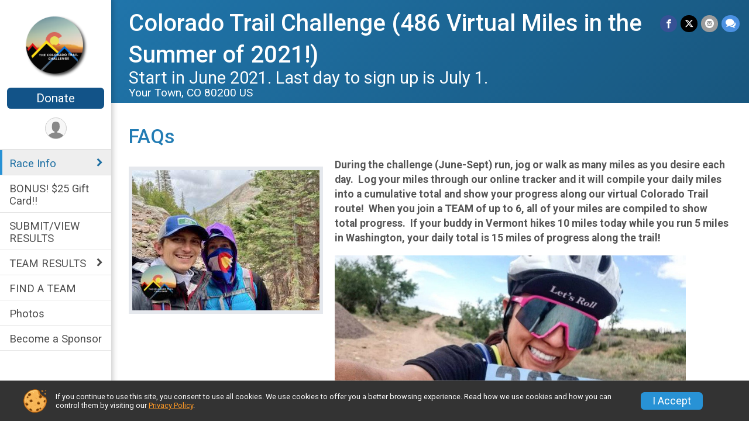

--- FILE ---
content_type: text/html; charset=utf-8
request_url: https://www.coloradotrailchallenge.com/Race/ColoradoTrailChallenge/Page-2
body_size: 13678
content:
<!DOCTYPE html>
<html lang="en-US">
	<head>
				<script defer="defer" src="https://cdnjs.runsignup.com/ajax/libs/webfont/1.6.28/webfontloader.js" integrity="sha512-v/wOVTkoU7mXEJC3hXnw9AA6v32qzpknvuUF6J2Lbkasxaxn2nYcl+HGB7fr/kChGfCqubVr1n2sq1UFu3Gh1w==" crossorigin="anonymous"></script>
		<link rel="preconnect" href="https://fonts.gstatic.com" />
		<link rel="preconnect" href="https://www.gstatic.com" />
		<link rel="preconnect" href="https://fonts.googleapis.com" />

				<script defer="defer" type="text/javascript" src="https://d368g9lw5ileu7.cloudfront.net/js/race/templates/raceTemplate2.min.bF405F.js"></script>		<script defer="defer" type="text/javascript" src="https://d368g9lw5ileu7.cloudfront.net/js/ui/stickyHeader.min.bLz6Mi.js"></script>
				<script defer="defer" type="text/javascript" src="https://d368g9lw5ileu7.cloudfront.net/js/components/lazyLoad.min.bLGmDc.js"></script>		
				<link rel="stylesheet" type="text/css" href="https://d368g9lw5ileu7.cloudfront.net/css/frameRaceTemplate2.scss.rsu.min.bPyai9.css" />

		

			<meta name="viewport" content="width=device-width,initial-scale=1,shrink-to-fit=no,viewport-fit=cover" />
	<meta http-equiv="Content-Type" content="text/html;charset=utf-8" />
					
	<meta name="verify-v1" content="pPPI9MXDo069DhV+2itqhV46AR8OWnG+NxzCulTUTns=" />
<meta name="google-site-verification" content="wFyq2zuG7IBY5ilQqEELBypyn04UZIYBgKPHrTMnTUg" />

	<link rel="canonical" href="https://www.coloradotrailchallenge.com/Race/ColoradoTrailChallenge/Page-2" />

								<link rel="search" type="application/opensearchdescription+xml" title="RunSignup" href="/opensearch.xml" />
	
<title>Colorado Trail Challenge (486 Virtual Miles in the Summer of 2021!): FAQs</title>

	<meta property="og:url" content="https://www.coloradotrailchallenge.com/Race/ColoradoTrailChallenge/Page-2" />

		
	<meta property="og:title" content="Colorado Trail Challenge (486 Virtual Miles in the Summer of 2021!)" />
	<meta name="twitter:title" content="Colorado Trail Challenge (486 Virtual Miles in the Summer of 2021!)" />
			<meta name="keywords" content="Run, Running, Sign Up, Race Register, Race Director" />
	<meta name="description" content="The Colorado Trail Challenge (486 Virtual Miles in the Summer of 2021!) is on Tuesday June 1, 2021 to Thursday September 30, 2021. It includes the following events: RUN Trail Challenge VIRTUAL event - 486 Miles (Run, jog or walk), BIKE Trail Challenge VIRTUAL event - 486 Miles, and HYBRID Trail Challenge VIRTUAL event - 486 Miles combined biking, hiking, running, etc." />
	<meta property="og:description" content="The Colorado Trail Challenge (486 Virtual Miles in the Summer of 2021!) is on Tuesday June 1, 2021 to Thursday September 30, 2021. It includes the following events: RUN Trail Challenge VIRTUAL event - 486 Miles (Run, jog or walk), BIKE Trail Challenge VIRTUAL event - 486 Miles, and HYBRID Trail Challenge VIRTUAL event - 486 Miles combined biking, hiking, running, etc." />
	<meta name="twitter:description" content="The Colorado Trail Challenge (486 Virtual Miles in the Summer of 2021!) is on Tuesday June 1, 2021 to Thursday September 30, 2021. It includes the following events: RUN Trail Challenge VIRTUAL event - 486 Miles (Run, jog or walk), BIKE Trail Challenge VIRTUAL event - 486 Miles, and HYBRID Trail Challenge VIRTUAL event - 486 Miles combined biking, hiking, running, etc." />
	<meta property="og:type" content="website" />
				
									
										<meta property="og:image" content="https://d368g9lw5ileu7.cloudfront.net/races/race91746-socialShareLargeImage.bGwLxq.png" />

										<meta property="og:image:width" content="1200" />
				<meta property="og:image:height" content="630" />
			
			<meta name="twitter:card" content="summary_large_image" />
			<meta name="twitter:image" content="https://d368g9lw5ileu7.cloudfront.net/races/race91746-socialShareLargeImage.bGwLxq.png" />
				<meta property="og:site_name" content="Colorado Trail Challenge (486 Virtual Miles in the Summer of 2021!)" />

		



		<link rel="icon" href="https://d368g9lw5ileu7.cloudfront.net/img/nonversioned/favicon/runsignup/icon.png" type="image/png" /> 	<link rel="icon" href="https://d368g9lw5ileu7.cloudfront.net/img/nonversioned/favicon/runsignup/icon.svg" type="image/svg+xml" /> 
		<link rel="apple-touch-icon" href="https://d368g9lw5ileu7.cloudfront.net/img/nonversioned/favicon/runsignup/apple-touch-icon.png" /> 
	<link rel="manifest" href="https://d368g9lw5ileu7.cloudfront.net/manifest/runsignup/site.bJOg53.webmanifest" />

				
							


		
				
								<link rel="stylesheet" type="text/css" href="https://d3dq00cdhq56qd.cloudfront.net/c13236.bPxM_5.bCrHQK/race/91746/b002ab01ae7eca669d3edb97a66d9a43/themedRaceTemplate2-otf.scss.css" />
			
				<!-- DYNAMIC_CSS_PLACEHOLDER -->

				
<link rel="stylesheet" type="text/css" href="https://iad-dynamic-assets.runsignup.com/us-east-1-src/prod/iconfonts/ee8f7e0577a3411fb0287beac2f41140/style.css" />
				
	<script type="text/javascript" src="https://cdnjs.runsignup.com/ajax/libs/jquery/3.7.1/jquery.min.js" integrity="sha512-v2CJ7UaYy4JwqLDIrZUI/4hqeoQieOmAZNXBeQyjo21dadnwR+8ZaIJVT8EE2iyI61OV8e6M8PP2/4hpQINQ/g==" crossorigin="anonymous"></script>
	<script type="text/javascript" src="https://cdnjs.runsignup.com/ajax/libs/jqueryui/1.14.1/jquery-ui.min.js" integrity="sha512-MSOo1aY+3pXCOCdGAYoBZ6YGI0aragoQsg1mKKBHXCYPIWxamwOE7Drh+N5CPgGI5SA9IEKJiPjdfqWFWmZtRA==" crossorigin="anonymous"></script>

<script type="application/json" id="sessionJsData">
{
			"csrf": "OuPJ0Hdu10Lt1AVCtbJB5y090RJWQxaU",
		"serverTzOffset": -18000000
}
</script>

<script type="text/javascript" src="https://d368g9lw5ileu7.cloudfront.net/js/session.min.bN4VU_.js"></script><script type="text/javascript" src="https://d368g9lw5ileu7.cloudfront.net/js/utils.min.bPhFFz.js"></script><script type="text/javascript" src="https://d368g9lw5ileu7.cloudfront.net/js/windows.min.bz27OH.js"></script>
	<script defer="defer" type="text/javascript" src="https://d368g9lw5ileu7.cloudfront.net/js/analytics/runalytics.min.bOsW8C.js"></script>	<script type="application/json" id="runalyticsData">
	{
					"raceId": 91746,
			"timezone": "America\/Denver",
				"analyticsApiBaseUrl": "https:\/\/analytics.runsignup.com\/prod\/",
		"validTrackingSources": [1,100,200,300,400,500,600],
		"validTrackingMediums": [1,200,201,202,203,204,300,400,500,501,600]
	}
	</script>


		
									


	
					<script async src="https://www.googletagmanager.com/gtag/js?id=G-EW8QY8DJRE"></script>
		<script>//<![CDATA[
			window.dataLayer = window.dataLayer || [];
			function gtag(){dataLayer.push(arguments);}
			gtag('js', new Date());
			gtag('config', "G-EW8QY8DJRE"
											);
		//]]></script>
	
															<script async src="https://www.googletagmanager.com/gtag/js?id=G-QKEVS8BTWC"></script>
		<script>//<![CDATA[
			window.dataLayer = window.dataLayer || [];
			function gtag(){dataLayer.push(arguments);}
			gtag('js', new Date());
			gtag('config', "G-QKEVS8BTWC",
				{				"domain": "runsignup.com",
				"user_type": "public",
				"business_line": "RunSignup",
				"site_type": "Race Site"				}
			);
								//]]></script>
	
				
		
																		<script>//<![CDATA[
		!function(f,b,e,v,n,t,s){if(f.fbq)return;n=f.fbq=function(){n.callMethod?
		n.callMethod.apply(n,arguments):n.queue.push(arguments)};if(!f._fbq)f._fbq=n;
		n.push=n;n.loaded=!0;n.version='2.0';n.queue=[];t=b.createElement(e);t.async=!0;
		t.src=v;s=b.getElementsByTagName(e)[0];s.parentNode.insertBefore(t,s)}(window,
		document,'script','https://connect.facebook.net/en_US/fbevents.js');

		// intentionally before init
		fbq('dataProcessingOptions', []);
		
		// init pixel
		fbq('init', 812039652336095);
		fbq('track', 'PageView');
//]]></script>
		
																											
				
				<script defer="defer" type="text/javascript" src="https://d368g9lw5ileu7.cloudfront.net/js/ui/rsuMobileNav.min.bO77bH.js"></script>	</head>
	<body data-popup-style="1">

				<a href="#mainContent" class="rsuBtn rsuBtn--xs rsuBtn--themed margin-0 rsuSkipNavLink">Skip to main content</a>

					<div id="blackOverlay" class="overlay overlayBlack"></div>



	<div id="acceptCookies" style="display: none;">
		<p>
			In order to use RunSignup, your browser must accept cookies.  Otherwise, you will not be able to register for races or use other functionality of the website.
			However, your browser doesn't appear to allow cookies by default.
		</p>
					<p>
				<b>Click the “Accept Cookie Policy” button below to accept the use of cookies on your browser.</b>
			</p>
			<p>
				If you still see this message after clicking the link, then your browser settings are likely set to not allow cookies.
				Please try enabling cookies.  You can find instructions at <a href="https://www.whatismybrowser.com/guides/how-to-enable-cookies/auto">https://www.whatismybrowser.com/guides/how-to-enable-cookies/auto</a>.
			</p>
			<hr class="hr--gray" />
			<div class="ta-center submitBackLinks">
				<form method="post" action="/WidgetAux/AcceptCookies" target="acceptCookies">
					<button type="submit" class="rsuBtn rsuBtn--primary">Accept Cookie Policy</button>
				</form>
			</div>
				<iframe name="acceptCookies" height="0" width="0" frameborder="0" scrolling="no"></iframe>
	</div>
	<script type="text/javascript" src="https://d368g9lw5ileu7.cloudfront.net/js/acceptCookiesPopup.min.bEboUX.js"></script>


				

				
		
				
<nav class="runnerUI3Nav rsuMobileNav rsuMobileNav--left" data-focus="#rsuMobileNavCloseBtn" aria-hidden="true">
	<button type="button" id="rsuMobileNavCloseBtn" class="rsuMobileNav__closeBtn rsuBtn rsuBtn--text--white rsuBtn--padding-xs margin-t-25 margin-l-10 margin-b-0" aria-label="Close or Skip Mobile Navigation"><i class="icon icon-cross fs-md-2 margin-0" aria-hidden="true" ></i></button>
	<div class="rsuMobileNav__content">
		<ul>
											<li class="rsuMobileNav__submenu">
											<button type="button" aria-label="rsuMobileNav Submenu" >
						Race Info</button>
					
																<ul>
															<li class="rsuMobileNav__link">
									<a href="/Race/CO/YourTown/ColoradoTrailChallenge" >Race Info</a>
								</li>
																															<li >
										<a href="/Race/ColoradoTrailChallenge/Page-33" >Packet Pick Up</a>
									</li>
																																<li >
										<a href="/Race/ColoradoTrailChallenge/Page-1" >SWAG/Sizing</a>
									</li>
																																<li >
										<a href="/Race/ColoradoTrailChallenge/Page-3" >COURSE</a>
									</li>
																																<li >
										<a href="/Race/ColoradoTrailChallenge/Page-32" >Badge Descriptions</a>
									</li>
																																<li >
										<a href="/Race/ColoradoTrailChallenge/Page-4" >TRACKING</a>
									</li>
																																															<li >
										<a href="/Race/ColoradoTrailChallenge/Page-5" >RELAY - Participate with Friends!</a>
									</li>
																																<li >
										<a href="/Race/ColoradoTrailChallenge/Page-7" >CHARITY PARTNERS</a>
									</li>
																																<li class="current">
										<a href="/Race/ColoradoTrailChallenge/Page-2" >FAQs</a>
									</li>
																					</ul>
									</li>
												<li class="rsuMobileNav__link">
											<a href="/Race/ColoradoTrailChallenge/Page-6"
													>BONUS! $25 Gift Card!!</a>
					
														</li>
																																																				<li class="rsuMobileNav__link">
											<a href="https://runsignup.com/Race/Results/91746#resultSetId-255346;perpage:100"
							target="_blank"						>SUBMIT/VIEW RESULTS</a>
					
														</li>
												<li class="rsuMobileNav__submenu">
											<button type="button" aria-label="rsuMobileNav Submenu" target="_blank">
						TEAM RESULTS</button>
					
																<ul>
															<li class="rsuMobileNav__link">
									<a href="https://runsignup.com/Race/Results/91746/TeamResults#set:6385" target="_blank">TEAM RESULTS</a>
								</li>
																															<li >
										<a href="/Race/ColoradoTrailChallenge/Page-36" >2020 Team Results</a>
									</li>
																					</ul>
									</li>
												<li class="rsuMobileNav__link">
											<a href="https://www.coloradotrailchallenge.com/RaceGroups/91746"
							target="_blank"						>FIND A TEAM</a>
					
														</li>
																	<li class="rsuMobileNav__link">
											<a href="/Race/Photos/CO/YourTown/ColoradoTrailChallenge"
													>Photos</a>
					
														</li>
												<li class="rsuMobileNav__link">
											<a href="/Race/ColoradoTrailChallenge/Page-35"
													>Become a Sponsor</a>
					
														</li>
							</ul>
	</div>
</nav>

				<div class="rsuMobileNavOverlay"></div>

				<div class="rsu-template-wrapper rsuMobileNavPageContainer">

			<div id="transparencyScreen"></div>

						<div id="messages">
	
<div class="rsuMessage rsuMessage--error margin-b-15 hidden" id="errorBox">
	</div>
	
<div class="rsuMessage rsuMessage--warning margin-b-15 hidden" id="warningBox">
	</div>
	
<div class="rsuMessage rsuMessage--success margin-b-15 hidden" id="successBox">
	</div>
	

		
		
		<noscript><div class="rsuMessage rsuMessage--info margin-b-15">Your browser has JavaScript disabled.  You may experience issues registering or using other parts of the website.  Please enable JavaScript if possible.</div></noscript>
</div>

										
				
<div class="rsu-racesite-template2">
				
<div class="stickyHeader hidden-md-up " data-scroll-bottom-elem-id="template2FixedHeader" >
	<div class="stickyHeader__container container">
		<div class="stickyHeader__left">
			<button type="button" class="rsuMobileNavMenuBtn rsuMobileNavMenuBtn--sticky" aria-label="Toggle Mobile Navigation"><i class="icon icon-menu" aria-hidden="true" ></i></button>
			<div class="stickyHeader__logo hidden-xs-down margin-r-10">
								<a href="/" title="Colorado Trail Challenge (486 Virtual Miles in the Summer of 2021!)">
											<img src="https://d368g9lw5ileu7.cloudfront.net/races/race91746-logo-0.bGuK6Y.png" alt="Colorado Trail Challenge (486 Virtual Miles in the Summer of 2021!)" />
									</a>
			</div>
		</div>
		<div class="stickyHeader__actions stickyHeader__actions--mobile-flex">
						

										<a href="/Race/Donate/CO/YourTown/ColoradoTrailChallenge" class="rsuBtn rsuBtn--primary rsuBtn--md rsuBtn--padding-xs rsuBtn--mobile-responsive margin-tb-0 rsuBtn--margin-r">
						Donate
		
			<span class="fs-xs-2 d-block"></span>		</a>
			
		</div>
		<div class="stickyHeader__avatar-menu hidden-xs-down margin-l-10">
																			
<button type="button" aria-label="User Menu" class="rsuCircleImg rsuCircleImg--xs "  data-rsu-menu="userRsuMenu3" style="background-image: url(https://d368g9lw5ileu7.cloudfront.net/img/user.bOhrdK.svg);"></button>
<div class="rsuMenu padding-0" id="userRsuMenu3" hidden="hidden">
	<div class="rsuMenu__content overflow-auto">
		<div class="rsuAccountMenu">
			<div class="rsuAccountMenu__header">
																					<img src="https://d368g9lw5ileu7.cloudfront.net/img/logos/logo-rsu.bIAeuH.svg"
					alt=""
					class="rsuAccountMenu__logo"
					style="width: 200px;"
				/>
			</div>
			<div class="rsuAccountMenu__content">
																		<a href="/Login" class="rsuAccountMenu__link">
						<div class="rsuAccountMenu__link__main">
							<div class="rsuAccountMenu__link__img rsuAccountMenu__link__img--signIn" aria-hidden="true"></div>
							<div class="rsuAccountMenu__link__content">
								<div class="rsuAccountMenu__link__content__title">Sign In</div>
							</div>
						</div>
					</a>

										<a href="/CreateAccount?redirect=%2FRace%2FColoradoTrailChallenge%2FPage-2" class="rsuAccountMenu__link">
						<div class="rsuAccountMenu__link__main">
							<div class="rsuAccountMenu__link__img rsuAccountMenu__link__img--createAccount" aria-hidden="true"></div>
							<div class="rsuAccountMenu__link__content">
								<div class="rsuAccountMenu__link__content__title">Create Account</div>
							</div>
						</div>
					</a>

										<a href="https://help.runsignup.com/" class="rsuAccountMenu__link" target="_blank" rel="noopener noreferrer">
						<div class="rsuAccountMenu__link__main">
							<div class="rsuAccountMenu__link__img rsuAccountMenu__link__img--help" aria-hidden="true"></div>
							<div class="rsuAccountMenu__link__content">
								<div class="rsuAccountMenu__link__content__title">Help</div>
							</div>
						</div>
					</a>
							</div>
		</div>
	</div>
</div>

<script defer="defer" type="text/javascript" src="https://d368g9lw5ileu7.cloudfront.net/js/ui/rsuMenu.min.bNnn_m.js"></script>		</div>
	</div>
</div>
	
		
<div class="stickyHeader hidden-md-up stickyHeader--option-2" data-fixed-header="T" id="template2FixedHeader">
	<div class="stickyHeader__container container">
		<div class="stickyHeader__left">
			<button type="button" class="rsuMobileNavMenuBtn rsuMobileNavMenuBtn--sticky" aria-label="Toggle Mobile Navigation"><i class="icon icon-menu" aria-hidden="true" ></i></button>
			<div class="stickyHeader__logo  margin-r-10">
								<a href="/" title="Colorado Trail Challenge (486 Virtual Miles in the Summer of 2021!)">
											<img src="https://d368g9lw5ileu7.cloudfront.net/races/race91746-logo-0.bGuK6Y.png" alt="Colorado Trail Challenge (486 Virtual Miles in the Summer of 2021!)" />
									</a>
			</div>
		</div>
		<div class="stickyHeader__actions ">
						

										<a href="/Race/Donate/CO/YourTown/ColoradoTrailChallenge" class="rsuBtn rsuBtn--primary rsuBtn--md rsuBtn--padding-xs rsuBtn--mobile-responsive margin-tb-0 rsuBtn--margin-r">
						Donate
		
			<span class="fs-xs-2 d-block"></span>		</a>
			
		</div>
		<div class="stickyHeader__avatar-menu  margin-l-10">
												
<button type="button" aria-label="User Menu" class="rsuCircleImg rsuCircleImg--xs "  data-rsu-menu="userRsuMenu2" style="background-image: url(https://d368g9lw5ileu7.cloudfront.net/img/user.bOhrdK.svg);"></button>
<div class="rsuMenu padding-0" id="userRsuMenu2" hidden="hidden">
	<div class="rsuMenu__content overflow-auto">
		<div class="rsuAccountMenu">
			<div class="rsuAccountMenu__header">
																					<img src="https://d368g9lw5ileu7.cloudfront.net/img/logos/logo-rsu.bIAeuH.svg"
					alt=""
					class="rsuAccountMenu__logo"
					style="width: 200px;"
				/>
			</div>
			<div class="rsuAccountMenu__content">
																		<a href="/Login" class="rsuAccountMenu__link">
						<div class="rsuAccountMenu__link__main">
							<div class="rsuAccountMenu__link__img rsuAccountMenu__link__img--signIn" aria-hidden="true"></div>
							<div class="rsuAccountMenu__link__content">
								<div class="rsuAccountMenu__link__content__title">Sign In</div>
							</div>
						</div>
					</a>

										<a href="/CreateAccount?redirect=%2FRace%2FColoradoTrailChallenge%2FPage-2" class="rsuAccountMenu__link">
						<div class="rsuAccountMenu__link__main">
							<div class="rsuAccountMenu__link__img rsuAccountMenu__link__img--createAccount" aria-hidden="true"></div>
							<div class="rsuAccountMenu__link__content">
								<div class="rsuAccountMenu__link__content__title">Create Account</div>
							</div>
						</div>
					</a>

										<a href="https://help.runsignup.com/" class="rsuAccountMenu__link" target="_blank" rel="noopener noreferrer">
						<div class="rsuAccountMenu__link__main">
							<div class="rsuAccountMenu__link__img rsuAccountMenu__link__img--help" aria-hidden="true"></div>
							<div class="rsuAccountMenu__link__content">
								<div class="rsuAccountMenu__link__content__title">Help</div>
							</div>
						</div>
					</a>
							</div>
		</div>
	</div>
</div>

		</div>
	</div>
</div>

				
			
<div class="head noPrint">
	<div class="head-top">
		<div class="logo-wrapper">
						<a href="/" aria-label="Colorado Trail Challenge (486 Virtual Miles in the Summer of 2021!) home">
									<img src="https://d368g9lw5ileu7.cloudfront.net/races/race91746-logo-0.bGuK6Y.png" alt="Colorado Trail Challenge (486 Virtual Miles in the Summer of 2021!) home" />
							</a>
		</div>
		<div class="action-buttons">
						

										<a href="/Race/Donate/CO/YourTown/ColoradoTrailChallenge" class="rsuBtn rsuBtn--primary rsuBtn--md rsuBtn--padding-xs rsuBtn--mobile-responsive margin-tb-0 rsuBtn--margin-r">
						Donate
		
			<span class="fs-xs-2 d-block"></span>		</a>
			

						<div class="template-avatar-menu d-inline-block">
				
<button type="button" aria-label="User Menu" class="rsuCircleImg rsuCircleImg--xs " data-position-fixed="T" data-rsu-menu="userRsuMenu" style="background-image: url(https://d368g9lw5ileu7.cloudfront.net/img/user.bOhrdK.svg);"></button>
<div class="rsuMenu padding-0" id="userRsuMenu" hidden="hidden">
	<div class="rsuMenu__content overflow-auto">
		<div class="rsuAccountMenu">
			<div class="rsuAccountMenu__header">
																					<img src="https://d368g9lw5ileu7.cloudfront.net/img/logos/logo-rsu.bIAeuH.svg"
					alt=""
					class="rsuAccountMenu__logo"
					style="width: 200px;"
				/>
			</div>
			<div class="rsuAccountMenu__content">
																		<a href="/Login" class="rsuAccountMenu__link">
						<div class="rsuAccountMenu__link__main">
							<div class="rsuAccountMenu__link__img rsuAccountMenu__link__img--signIn" aria-hidden="true"></div>
							<div class="rsuAccountMenu__link__content">
								<div class="rsuAccountMenu__link__content__title">Sign In</div>
							</div>
						</div>
					</a>

										<a href="/CreateAccount?redirect=%2FRace%2FColoradoTrailChallenge%2FPage-2" class="rsuAccountMenu__link">
						<div class="rsuAccountMenu__link__main">
							<div class="rsuAccountMenu__link__img rsuAccountMenu__link__img--createAccount" aria-hidden="true"></div>
							<div class="rsuAccountMenu__link__content">
								<div class="rsuAccountMenu__link__content__title">Create Account</div>
							</div>
						</div>
					</a>

										<a href="https://help.runsignup.com/" class="rsuAccountMenu__link" target="_blank" rel="noopener noreferrer">
						<div class="rsuAccountMenu__link__main">
							<div class="rsuAccountMenu__link__img rsuAccountMenu__link__img--help" aria-hidden="true"></div>
							<div class="rsuAccountMenu__link__content">
								<div class="rsuAccountMenu__link__content__title">Help</div>
							</div>
						</div>
					</a>
							</div>
		</div>
	</div>
</div>

			</div>
		</div>
	</div>
	<div class="head-lower">
		<div class="race-navigation">
			<nav class="runnerUI3Nav">
				<ul class="vertical-menu">
																
	<li class="current rsuMobileNav__submenu">
					<button type="button" aria-label="Show or hide sub-menu" >
				Race Info
			</button>
		
							<ul>
									<li>
						<a href="/Race/CO/YourTown/ColoradoTrailChallenge" >Race Info</a>
					</li>
																			<li >
							<a href="/Race/ColoradoTrailChallenge/Page-33" >Packet Pick Up</a>
						</li>
																				<li >
							<a href="/Race/ColoradoTrailChallenge/Page-1" >SWAG/Sizing</a>
						</li>
																				<li >
							<a href="/Race/ColoradoTrailChallenge/Page-3" >COURSE</a>
						</li>
																				<li >
							<a href="/Race/ColoradoTrailChallenge/Page-32" >Badge Descriptions</a>
						</li>
																				<li >
							<a href="/Race/ColoradoTrailChallenge/Page-4" >TRACKING</a>
						</li>
																													<li >
							<a href="/Race/ColoradoTrailChallenge/Page-5" >RELAY - Participate with Friends!</a>
						</li>
																				<li >
							<a href="/Race/ColoradoTrailChallenge/Page-7" >CHARITY PARTNERS</a>
						</li>
																				<li class="current">
							<a href="/Race/ColoradoTrailChallenge/Page-2" >FAQs</a>
						</li>
												</ul>
			</li>
											
	<li class=" ">
					<a href="/Race/ColoradoTrailChallenge/Page-6"
							>
				BONUS! $25 Gift Card!!
			</a>
		
					</li>
											
	<li class=" ">
					<a href="https://runsignup.com/Race/Results/91746#resultSetId-255346;perpage:100"
				target="_blank"			>
				SUBMIT/VIEW RESULTS
			</a>
		
					</li>
											
	<li class=" rsuMobileNav__submenu">
					<button type="button" aria-label="Show or hide sub-menu"  target="_blank">
				TEAM RESULTS
			</button>
		
							<ul>
									<li>
						<a href="https://runsignup.com/Race/Results/91746/TeamResults#set:6385" target="_blank">TEAM RESULTS</a>
					</li>
																			<li >
							<a href="/Race/ColoradoTrailChallenge/Page-36" >2020 Team Results</a>
						</li>
												</ul>
			</li>
											
	<li class=" ">
					<a href="https://www.coloradotrailchallenge.com/RaceGroups/91746"
				target="_blank"			>
				FIND A TEAM
			</a>
		
					</li>
											
	<li class=" ">
					<a href="/Race/Photos/CO/YourTown/ColoradoTrailChallenge"
							>
				Photos
			</a>
		
					</li>
											
	<li class=" ">
					<a href="/Race/ColoradoTrailChallenge/Page-35"
							>
				Become a Sponsor
			</a>
		
					</li>
									</ul>
			</nav>
		</div>
	</div>
</div>
		<div class="left-nav-wrapper noPrint" >
																											
<div class="race-branding-interior ">
	<div class="container">
		<div class="p-rel race-details flex-parent flex-responsive flex-space-between  race-details-increased-margin-mobile">
			<div class="flex-2">
								<h1 class="runnerUITitle race-name-hidden-mobile" >
											<a href="/Race/CO/YourTown/ColoradoTrailChallenge">Colorado Trail Challenge (486 Virtual Miles in the Summer of 2021!)</a>
																			</h1>

								<div class="race-date">
										
	Start in June 2021. Last day to sign up is July 1.
				</div>

								<div class="race-location">
																							Your Town, CO 80200 US
											
														</div>
			</div>

						<div class="race-socialshare margin-t-15">
				<div class="shareLinks">
																		




		
												
						






<div class="rsuSocialMediaBtnGroup padding-10">
		<button type="button" class="rsuSocialMediaBtn icon icon-facebook rsuSocialMediaBtn--fb rsuSocialMediaBtn--small" aria-label="Share on Facebook"
		data-share-type="facebook"
		data-url=""
	>
	</button>
	
		<button type="button" class="rsuSocialMediaBtn icon icon-twitter-x rsuSocialMediaBtn--tw rsuSocialMediaBtn--small" data-share-type="twitter" data-popup-id-prefix="raceShareLink" aria-label="Share on Twitter"></button>
	
	<div id="raceShareLink-socialSharePopup-twitter" hidden="hidden" data-append-url="true">
		<div class="formInput margin-t-15">
			<label class="formInput__label margin-t-5" for="socialShareTwitterMessage">Enter your Tweet</label>
			<textarea rows="5" cols="100" class="noTinyMce margin-t-5" id="socialShareTwitterMessage" placeholder="Your Message" required="required">	Check out this race! </textarea>
		</div>

				<div data-action="post">
			<div class="ta-center submitBackLinks">
				<a href="#" rel="me" target="_blank" class="submit rsuBtn rsuBtn--twitter margin-0"><i class="icon icon-twitter-x margin-r-10" aria-hidden="true" ></i> Tweet</a>
			</div>
		</div>
	</div>

				<button type="button" class="rsuSocialMediaBtn icon icon-mail4 rsuSocialMediaBtn--gray rsuSocialMediaBtn--small" aria-label="Share via Email"
		data-share-type="email"
		data-default-recipient=""
		data-email-subject="Check out this race!"
		data-email-body="Check out this race!"
		data-append-current-url="true"
	>
	</button>
		<button type="button" class="rsuSocialMediaBtn icon icon-bubbles2 rsuSocialMediaBtn--sms rsuSocialMediaBtn--small" data-share-type="sms" data-popup-id-prefix="raceShareLink" aria-label="Share through Text"></button>
	
		<div id="raceShareLink-socialSharePopup-sms" hidden="hidden" data-append-url="true">
		<div class="formInput margin-t-15">
			<label class="formInput__label" for="socialShareSmsMessage">Enter your message</label>
			<textarea rows="5" cols="100" class="noTinyMce margin-t-5" id="socialShareSmsMessage" placeholder="Your Message" required="required">Check out this race!</textarea>
		</div>
		<p class="padding-0 ta-center fs-xs-2">Please be advised that utilizing this text feature may result in additional SMS and data charges from your mobile service provider. </p>
		<div data-action="send">
			<div class="ta-center submitBackLinks">
				<a href="" class="submit rsuBtn rsuBtn--twitter margin-0"><i class="icon icon-bubble" aria-hidden="true" ></i> Send Text</a>
			</div>
		</div>
	</div>
</div>

<script defer="defer" type="text/javascript" src="https://d368g9lw5ileu7.cloudfront.net/js/rsuSocialMediaButtons.min.bMZnZw.js"></script>															</div>
			</div>
		</div>
	</div>

		
	<span class="hero-opacity"></span>
</div>
						
						
			<script type="application/ld+json">{"@context":"http:\/\/schema.org","@type":"SportsEvent","additionalType":"Product","name":"Colorado Trail Challenge (486 Virtual Miles in the Summer of 2021!)","location":{"@type":"Place","name":"Your Town","address":{"@type":"PostalAddress","streetAddress":"Your Street","addressLocality":"Your Town","postalCode":"80200","addressRegion":"CO","addressCountry":"US"}},"startDate":"2021-06-01","endDate":"2021-10-01","description":"Welcome to the Colorado Trail Challenge, presented by 3W Races and Belong Designs.\u00a0 This event debuted in 2020 and through it we were able to give back over $14,000 to our Charity Partners and local business partners.\u00a0 Thank you for being part of that with us!\r\nThis CHALLENGE is for ANYONE who has the mettle to run, jog, hike, walk or bike the 486 mile distance of the breathtaking Colorado Trail - without actually traveling to the trail.\u00a0 This is a virtual challenge so that athletes from across the nation can join in during this continued season of quarantine and social distancing.\r\nThe Challenge kicks off on JUNE 1 for those who register by that date, but don&#39;t worry if you miss our official start date, we&#39;ll let you start ANY DAY up to July 1 when registration closes.\u00a0 You&#39;ll have 90 days from the day you start (yeah, plus a little &#39;wiggle room&#39;) to log those miles and report your progress!\r\nHighlights:\r\n90 day challenge windowCompete as solo or &#39;relay&#39; team of up to 6 (bike team\u2026","url":"https:\/\/runsignup.com\/Race\/ColoradoTrailChallenge\/Page-2","image":"https:\/\/d368g9lw5ileu7.cloudfront.net\/races\/races-91xxx\/91746\/raceBanner-avUOi5KO-bGuLfl.png","organizer":{"@type":"Organization","name":"Colorado Trail Challenge (486 Virtual Miles in the Summer of 2021!)","url":"https:\/\/runsignup.com\/"}}</script>

								</div>
	
	<div class="left-nav-wrapper" >
								
						
				<div class="race-content">
			<div class="container">
				<div class="bs4-row no-gutters">
					<div class="col-md-12">
						<main id="mainContent">
														
							
<div class="margin-b-25">
			<h2>FAQs</h2>
		<div >
							
										<span style="float:left;" class="custom-content-aligned-image">
					
																							<img class="bordered-image" src="https://d368g9lw5ileu7.cloudfront.net/races/race91746-customSectionAttachment605259903b4477.14959468.png" alt="Image" style="box-sizing: border-box; margin: 5px 0; float: none; cursor: pointer; max-width: 100%;" onclick="openWindow('https://d368g9lw5ileu7.cloudfront.net/races/race91746-customSectionFullAttachment-605259903b4477.14959468.jpg');" />
															</span>
										<div><p><strong>During the challenge (June-Sept) run, jog or walk as many miles as you desire each day.  Log your miles through our online tracker and it will compile your daily miles into a cumulative total and show your progress along our virtual Colorado Trail route!  When you join a TEAM of up to 6, all of your miles are compiled to show total progress.  If your buddy in Vermont hikes 10 miles today while you run 5 miles in Washington, your daily total is 15 miles of progress along the trail!</strong></p>
<p><strong><img style="margin-left:auto;margin-right:auto" src="https://d2mkojm4rk40ta.cloudfront.net/us-east-1-src/prod/clientUploads/2021-03/18/1/91746/575c2056-6873-4d63-affc-0782474100e4-bGu9Cb.jpg" alt="" width="600" height="314" /></strong></p>
<p><strong>WHEN should I run this?</strong></p>
<p>You can run this ANYTIME you desire in June, July, August &amp; Sept.  With just 90 days to complete the challenge, that&#39;s a little over 5 miles PER DAY.  Get going!  We&#39;re &#39;officially&#39; starting groups every MONDAY and you&#39;ll get to indicate which week you want to start as part of your registration questions.  However, if it takes you 94 days instead of 90, we aren&#39;t going to cut you off or shut you down.  We just want you to MOVE and be active!!</p>
<p><strong>WHERE should I run this?</strong></p>
<p>That is 100% your choice. </p>
<p><strong>How do I report my TIME?</strong></p>
<p>On the morning of June 1, the virtual results submission link will be active.  You’ll be able to submit YOUR time through that link until the end of September.  Record EVERY run you do through the link and your miles will be added up along the way!  See the <a href="https://www.coloradotrailchallenge.com/Race/ColoradoTrailChallenge/Page-4" target="_blank" rel="nofollow noopener noreferrer">TRACKING</a> page for more details.</p>
<p><strong>Are TIMES verified?</strong></p>
<p>No.  For the virtual event, times reported are on the ‘honor system’.  You do NOT have to post a time in order to log your distance.  You may enter that you completed 10 miles and NOT enter an associated time.  Your time will show up as &#34;NONE&#34;.</p>
<p><strong>WILL RESULTS be posted?</strong></p>
<p>You bet!  Starting the afternoon of June 1, preliminary results will be on the <a href="https://www.coloradotrailchallenge.com/Race/ColoradoTrailChallenge/Page-4" target="_blank" rel="nofollow noopener noreferrer">RESULTS</a> page of the website, showing every participant&#39;s progress!  Hybrid Challenge racers must log both a ride and a run before their results will push through.  To see the progress of teams, click on the team name in the results screen.</p>
<p><strong>Will participants be rewarded based on PERFORMANCE?</strong></p>
<p>No, because participants are running in different locations, times, etc. we will not award anything based on performance.  See next question regarding prizes!</p>
<p><strong>Will there be any PRIZES?</strong></p>
<p>YES – EVERYONE who registers for this event will be placed in a drawing for a $25 gift card from a <a href="https://www.coloradotrailchallenge.com/Race/ColoradoTrailChallenge/Page-6" target="_blank" rel="nofollow noopener noreferrer">local business.</a>  Winners will be announced on 9-1-21.  One winner will be drawn for every five registrations!  You have a 1 in 5 chance of winning $25. Winners will receive a gift card to their choice of local business from our list as indicated at time of registration.</p>
<p><strong>HOW will I get my SWAG?</strong></p>
<p>It will be sent through USPS at the end of August.  If your address in your RunSignUp account is outdated, please update it now.  Click on Profile where you may then edit your personal details.   If your address is not in RunSignUp, you may add it now.  Likewise, you may email info&#64;3wraces.com</p>
<p><strong>WHEN will I get my SWAG?</strong></p>
<p>Swag will start arriving at your location the week of Sept 1.</p>
<p><strong>I was selected to win an extra prize through a social media contest.  When/how do I get that prize?</strong></p>
<p>Physical prizes will be mailed at the end of August / start of September with your race swag.  Digital prizes will be emailed whenever you earn them.</p>
<p><img style="margin-left:auto;margin-right:auto" src="https://d2mkojm4rk40ta.cloudfront.net/us-east-1-src/prod/clientUploads/2021-03/18/1/91746/796a386c-178c-4033-994b-6264ef79c39d-bGu9CL.jpg" alt="" width="240" height="320" /></p>
<p><strong>How do I Manage My Registration?---------------------------------------------------</strong></p>
<p>You can make many many changes on your own through your <a href="https://runsignup.com/" target="_blank" rel="nofollow noopener noreferrer">RunSignUp</a> account.  Here are some tutorial links to guide you through the process of each on of these self-service updates to your registration!</p>
<p>​To update your <strong>personal info</strong> (fix a typo in your name, change your email address, etc): <a href="https://help.runsignup.com/support/solutions/articles/17000064159" target="_blank" rel="nofollow noopener noreferrer">MODIFY PROFILE</a></p>
<p>Update your <strong>shirt size</strong> (your &#34;giveaway&#34;): <a href="https://help.runsignup.com/support/solutions/articles/17000062913" target="_blank" rel="nofollow noopener noreferrer">CHANGE SHIRT SIZE</a> (You can do this until July 1, and then sizes are settled.)  For a size chart, view the <a href="https://www.coloradotrailchallenge.com/Race/ColoradoTrailChallenge/Page-1" target="_blank" rel="nofollow noopener noreferrer">swag/size page</a> on this site.</p>
<p>Change<strong> type of challenge</strong> (event.)  Run to Bike, Bike to Hybrid, Hybrid to Run, etc. <a href="https://help.runsignup.com/support/solutions/articles/17000062922" target="_blank" rel="nofollow noopener noreferrer">CHANGE EVENT</a></p>
<p>Did you accidentally delete your <strong>confirmation email</strong> with all the race details or need a receipt? No worries! You can send yourself a new one: <a href="https://help.runsignup.com/support/solutions/articles/17000062918" target="_blank" rel="nofollow noopener noreferrer">RESEND CONFIRMATION EMAIL</a></p>
<p>Add <strong>new members</strong> to your challenge team:  All members must be signed up for the same type of challenge (RUN, BIKE or HYBRID).  You may <a href="https://help.runsignup.com/support/solutions/articles/17000062681-join-an-existing-group" target="_blank" rel="nofollow noopener noreferrer">JOIN A TEAM</a> during or after registration is complete.  Here is Michelle&#39;s <a href="https://www.loom.com/share/c81ae6cc981c45ef89b4fbfd55b29b2f" target="_blank" rel="nofollow noopener noreferrer">video tutoria</a>l just for you on how to join an existing team after you&#39;re already signed up!</p>
<p>Would you like to <strong>hide your name from public</strong> lists? <a href="https://help.runsignup.com/support/solutions/articles/17000064490-hide-yourself-from-public-lists" target="_blank" rel="nofollow noopener noreferrer">BECOME ANONYMOUS</a></p>
<p>Do you need to reset your <strong>RunSignUp Password</strong>?  <a href="https://help.runsignup.com/support/solutions/articles/17000099190-resetting-your-password" target="_blank" rel="nofollow noopener noreferrer">RESET PASSWORD</a></p>
<p>---------------------------------------------------------------------------------------------------------</p>
<p><strong>The BADGES are so cool!  How do I get mine?</strong></p>
<p>They are automatically earned and showcased in your TROPHY CASE on your personal results link!</p>
<p><strong>My Coupon Code/Gift Certificate/Voucher is not working! Help!</strong><br />Thanks for your patience, this is an easy fix. First, DO NOT complete your registration. Please<a href="mailto:info&#64;3wraces.com" target="_blank" rel="nofollow noopener noreferrer"> email us</a> the voucher/coupon code, a little info on where you got it, and if applicable, a picture of the voucher/gift certificate. We&#39;ll get back to you shortly and look into why the code may not be working!</p>
<p><strong>Where does the money go? </strong>(The following is taken directly from the 3W Races website FAQ page:)<strong><br /></strong></p>
<p><a href="http://3wraces.com/index.html" target="_blank" rel="nofollow noopener noreferrer">3W Races</a> is a for-profit company with five employees and a dozen part timers. 100% of employees live, work, play and raise their families right here in Colorado. Racer registration fees pay for the expenses of the event which include permits, insurance, music licensing, SWAG, port a johns, timing chips, bibs, tents, tables, trucks, generators, arches, signage, sound system, cameras, websites, storage, computers, graphic design tools, food, ice, water, trash and recycling removal.  It also pays for the staffers, police and paramedics who work with all of that equipment on the course and at the expo area on race day. <br />Unlike &#39;charity races&#39; that are run by volunteers (which we think is pretty cool for the races that pull it off well!) 3W pays its professional staff to give racers a professional experience.<br />(&#34;Professional Experience means many things including: we start on time, we tell you what you need to know in advance of the race, we know the answers to your questions, our race directors are certified, we know USATF rules, we use technology to be accurate in our operations and communications, we offer premium, gender specific swag/t shirts featuring the event name and not a host of business logos, we have permission to operate when and where we do, we measure courses to the correct measurements, we offer lively music and announcements appropriate in a family atmosphere, we post finisher times online in real time, we use back up timing systems to catch errors or misreads, and we say please and thank you.) <br />And, unlike &#39;charity races&#39; that receive many of their swag and food items as donations or get reduced fees on city services, 3W pays for the elements of the race.  3W pays for its swag.  (And pays taxes on it.)  3W pays for items you see, eat, hear and keep on race day.  Your race registration fee is how we do it! </p>
<p>For this virtual challenge, many of these expenses remain as overhead for our company.  During the pandemic, 3W has committed to paying its employees even after the PPP funding has run out.  You can read more about the 3W Races story on this website <a href="https://www.coloradotrailchallenge.com/Race/ColoradoTrailChallenge/Page-9" target="_blank" rel="nofollow noopener noreferrer">HERE</a>.  In this particular challenge, rather than paying for physical race day amenities such as food and portojohns, that portion of registration fees has been redirected into shipping/handling/packaging and the $25 small business <a href="https://www.coloradotrailchallenge.com/Race/ColoradoTrailChallenge/Page-6" target="_blank" rel="nofollow noopener noreferrer">gift card</a> give away!</p>
<p><strong>Does 3W Races donate to charity?</strong></p>
<p>Yes, each year, the 3W Races Ambassadors request donations from 3W to the charity of their choice and many thousands of dollars are donated in that manner! </p>
<p><strong>What does it mean to be a &#39;Charity Partner&#39;?</strong></p>
<p>Everyone of our 40&#43; races in Colorado is partnered with a humanitarian charity operating in the city where the race is held.  Our charity partners are hand selected by our staff and owners and each operation is toured by 3W representatives.  In many cases, our 3W Races Ambassadors and staff also spend time volunteering at our charity partner locations. We do NOT require additional participation from the charity as a condition to be featured as an event partner.  Most of the charities with whom we partner are already operating with bare-bones staffing/volunteers, so we do NOT tax them with a requirement to provide man-power for event production, etc.<br />Charity partners receive several benefits from association with 3W: <br /><strong>1) Awareness.</strong>  Because we partner with ultra-local charities, many racers have not heard of the charity.  Participating with us, the charity gains exposure for their mission through website presence and the ability to be present on race day to meet participants.<br /><strong>2) Fundraising/Donations.</strong>  Each charity is set up to collect funds contributed by racers during the registration process.  This is completely optional and not forced upon the racer.  Funds donated go directly to the charity from the collection provider and do not pass through the race company.  In some cases, 3W provides incentives for donations, such as free race entry at certain levels, etc.</p></div>
				<div style="clear:both;"></div>
			
						
			</div>
</div>
						</main>
					</div>
									</div>
			</div>
		</div>

				
<div class="race-footer noPrint">
		

						
				<div class="bs4-row no-gutters footer-sponsors">
			<div class="col-md-12">
				<div class="sponsor-grid flex-justify-center">
										
										

																
<div class="sponsor-grid__outer"><a href="http://3wraces.com/index.html" rel="noopener noreferrer" target="_blank"><div class="sponsor-grid__img" style="background-image: url(https://d368g9lw5ileu7.cloudfront.net/races/race91746-racesponsor-0.bEVmYs.png);"></div></a></div>
											
<div class="sponsor-grid__outer"><a href="https://belongdesigns.com/" rel="noopener noreferrer" target="_blank"><div class="sponsor-grid__img" style="background-image: url(https://d368g9lw5ileu7.cloudfront.net/races/race91746-racesponsor-0.bEVBfl.png);"></div></a></div>
											
<div class="sponsor-grid__outer"><a href="http://kimandjakescakes.com/" rel="noopener noreferrer" target="_blank"><div class="sponsor-grid__img" style="background-image: url(https://d368g9lw5ileu7.cloudfront.net/races/race91746-racesponsor-0.bEVBgU.png);"></div></a></div>
											
<div class="sponsor-grid__outer"><a href="https://joyridebrewing.com/" rel="noopener noreferrer" target="_blank"><div class="sponsor-grid__img" style="background-image: url(https://d368g9lw5ileu7.cloudfront.net/races/race91746-racesponsor-0.bEXSw8.png);"></div></a></div>
											
<div class="sponsor-grid__outer"><a href="http://5280fitcompound.com/index.html" rel="noopener noreferrer" target="_blank"><div class="sponsor-grid__img" style="background-image: url(https://d368g9lw5ileu7.cloudfront.net/races/race91746-racesponsor-0.bEXCjH.png);"></div></a></div>
											
<div class="sponsor-grid__outer"><a href="https://www.powder7.com/" rel="noopener noreferrer" target="_blank"><div class="sponsor-grid__img" style="background-image: url(https://d368g9lw5ileu7.cloudfront.net/races/race91746-racesponsor-0.bEXCkN.png);"></div></a></div>
											
<div class="sponsor-grid__outer"><a href="https://www.hunterbay.com/pages/coffee-bar-arvada-colorado" rel="noopener noreferrer" target="_blank"><div class="sponsor-grid__img" style="background-image: url(https://d368g9lw5ileu7.cloudfront.net/races/race91746-racesponsor-0.bEXCoV.png);"></div></a></div>
											
<div class="sponsor-grid__outer"><a href="https://www.goldenmountainguides.com/" rel="noopener noreferrer" target="_blank"><div class="sponsor-grid__img" style="background-image: url(https://d368g9lw5ileu7.cloudfront.net/races/race91746-racesponsor-0.bEXCpW.png);"></div></a></div>
					
										
										
	<script type="application/json" id="sponsorLogoAssetsAnalyticsData">
	{
		"sponsorLogoAssetIds": ["421d6052-a9c8-435c-bdd1-7862464de4f1","5f14e91c-2b74-41bf-bf94-aafa00389263","a74c2718-5701-4f6f-9f33-b0c602697f1e","0b0b65a5-59e0-4d5a-893e-19c4411369a7","2391e7be-d387-414b-9806-d4b4617d72e6","e8187d5c-541a-44ff-a77e-de649e3d3afd","64f041a9-d4ef-471d-a00f-48c155654e86","645cf04a-8afc-446a-bf22-9676079a65c3"]
	}
	</script>
				</div>
			</div>
		</div>
	
	<div class="bs4-row no-gutters race-footer-navigation">
		<div class="col-md-12">
			<div class="container">
				<div class="bs4-row foot-nav-column no-gutters">
																<div class="col-md-3 col-sm-3 race-footer-logo">
							<div class="race-logo-footer">
								<span class="footer-scale">
																		
																												<img src="https://d368g9lw5ileu7.cloudfront.net/races/race91746-logo-0.bGuK6Y.png" alt="Colorado Trail Challenge (486 Virtual Miles in the Summer of 2021!)" />
																	</span>
							</div>
						</div>
					
																							<div class="col-md-3 col-sm-3 foot-nav-items">
								<ul>
																																																																											<li>
													<span class="foot-nav-item">Race Info</span>
													<ul>
																																																																										<li>
																	<a href="/Race/ColoradoTrailChallenge/Page-33" class="foot-nav-item">Packet Pick Up</a>
																</li>
																																																																											<li>
																	<a href="/Race/ColoradoTrailChallenge/Page-1" class="foot-nav-item">SWAG/Sizing</a>
																</li>
																																																																											<li>
																	<a href="/Race/ColoradoTrailChallenge/Page-3" class="foot-nav-item">COURSE</a>
																</li>
																																																																											<li>
																	<a href="/Race/ColoradoTrailChallenge/Page-32" class="foot-nav-item">Badge Descriptions</a>
																</li>
																																																																											<li>
																	<a href="/Race/ColoradoTrailChallenge/Page-4" class="foot-nav-item">TRACKING</a>
																</li>
																																																																																																																							<li>
																	<a href="/Race/ColoradoTrailChallenge/Page-5" class="foot-nav-item">RELAY - Participate with Friends!</a>
																</li>
																																																																											<li>
																	<a href="/Race/ColoradoTrailChallenge/Page-7" class="foot-nav-item">CHARITY PARTNERS</a>
																</li>
																																																																											<li>
																	<a href="/Race/ColoradoTrailChallenge/Page-2" class="foot-nav-item">FAQs</a>
																</li>
																																										</ul>
												</li>
																																																																																																<li>
													<span class="foot-nav-item">TEAM RESULTS</span>
													<ul>
																																																																										<li>
																	<a href="/Race/ColoradoTrailChallenge/Page-36" class="foot-nav-item">2020 Team Results</a>
																</li>
																																										</ul>
												</li>
																																																																																				<li>
													<a href="/Race/ColoradoTrailChallenge/Page-35" class="foot-nav-item">Become a Sponsor</a>
												</li>
																																						</ul>
							</div>
													<div class="col-md-3 col-sm-3 foot-nav-items">
								<ul>
																																																															<li>
													<a href="/Race/ColoradoTrailChallenge/Page-6" class="foot-nav-item">BONUS! $25 Gift Card!!</a>
												</li>
																																																																																				<li>
													<a href="https://www.coloradotrailchallenge.com/RaceGroups/91746" class="foot-nav-item">FIND A TEAM</a>
												</li>
																																						</ul>
							</div>
													<div class="col-md-3 col-sm-3 foot-nav-items">
								<ul>
																																																															<li>
													<a href="https://runsignup.com/Race/Results/91746#resultSetId-255346;perpage:100" class="foot-nav-item">SUBMIT/VIEW RESULTS</a>
												</li>
																																																																																				<li>
													<a href="/Race/Photos/CO/YourTown/ColoradoTrailChallenge" class="foot-nav-item">Photos</a>
												</li>
																																						</ul>
							</div>
															</div>
			</div>
		</div>
	</div>

	<div class="bs4-row no-gutters race-copyright">
				<div class="col-md-12">
													<footer>
											<span class="copyrightText">Powered by RunSignup, &copy; 2026</span>
					
																																				<span class="alignRight margin-r-15">
							<a href="/Race/91746/PrivacyPolicy">Privacy Policy</a> |
							<a id="footerContactLink" href="/Race/Info/CO/YourTown/ColoradoTrailChallenge#contactFormSection" target="_blank" rel="noopener noreferrer">Contact This Race</a>
						</span>
									</footer>
								</div>
	</div>
</div>

	<script defer="defer" src="https://cdnjs.runsignup.com/ajax/libs/popper.js/2.11.8/umd/popper.min.js" integrity="sha512-TPh2Oxlg1zp+kz3nFA0C5vVC6leG/6mm1z9+mA81MI5eaUVqasPLO8Cuk4gMF4gUfP5etR73rgU/8PNMsSesoQ==" crossorigin="anonymous"></script>
	<script defer="defer" src="https://cdnjs.runsignup.com/ajax/libs/tippy.js/6.3.7/tippy.umd.min.js" integrity="sha512-2TtfktSlvvPzopzBA49C+MX6sdc7ykHGbBQUTH8Vk78YpkXVD5r6vrNU+nOmhhl1MyTWdVfxXdZfyFsvBvOllw==" crossorigin="anonymous"></script>

					</div>
</div>
			
						
		</div>

				




														



<div id="cookiePolicyPopup" class="drawer drawer--bottom">
	<div class="drawer__content flex-parent flex-responsive align-items-center">
		<img src="https://d368g9lw5ileu7.cloudfront.net/img/frontend2018/cookie-img.bFehfM.png" width="40" height="40" alt="" class="margin-r-15 margin-r-0-medium-down hidden-phone" />
				<div class="flex-2 margin-r-15 hidden-md-down">
			<p class="fs-xs-2 margin-0 padding-tb-5 lh-initial">
				If you continue to use this site, you consent to use all cookies. We use cookies to offer you a better browsing experience. Read how we use cookies and how you can control them by visiting our <a href="/About-Us/Privacy-Policy" target="_blank">Privacy Policy</a>.
			</p>
		</div>
				<div class="flex-2 hidden-md-up">
			<p class="fs-sm-1 margin-0 padding-tb-5 lh-initial">
				If you continue to use this site, you consent to use all cookies. <button type="button" class="rsuExpando bkg-none border-0 color-inherit fs-sm-1" data-content-id="cookieMsg" aria-controls="cookieMsg">Learn More</button>
			</p>
			<div class="rsuExpando__content" id="cookieMsg" aria-expanded="false" hidden="hidden">
				<p class="fs-xs-2 margin-0">We use cookies to offer you a better browsing experience. Read how we use cookies and how you can control them by visiting our <a href="/About-Us/Privacy-Policy" target="_blank">Privacy Policy</a>.</p>
			</div>
		</div>
				<button type="button" class="rsuBtn rsuBtn--secondary rsuBtn--sm">I Accept</button>
	</div>
</div>

<script defer="defer" type="text/javascript" src="https://d368g9lw5ileu7.cloudfront.net/js/ui/expando.min.bObPAI.js"></script><script defer="defer" type="text/javascript" src="https://d368g9lw5ileu7.cloudfront.net/js/frontend.min.bOuWg-.js"></script>						

																			
		
		
		
		
		
		
		
		
		
		
		
			
						
				
		
		
		
		
		
		
		
				
		
		
		
		
			
																						
		
																														
				
	</body>
</html>
<!-- Response time: 0.060734 --><!-- DB: N -->